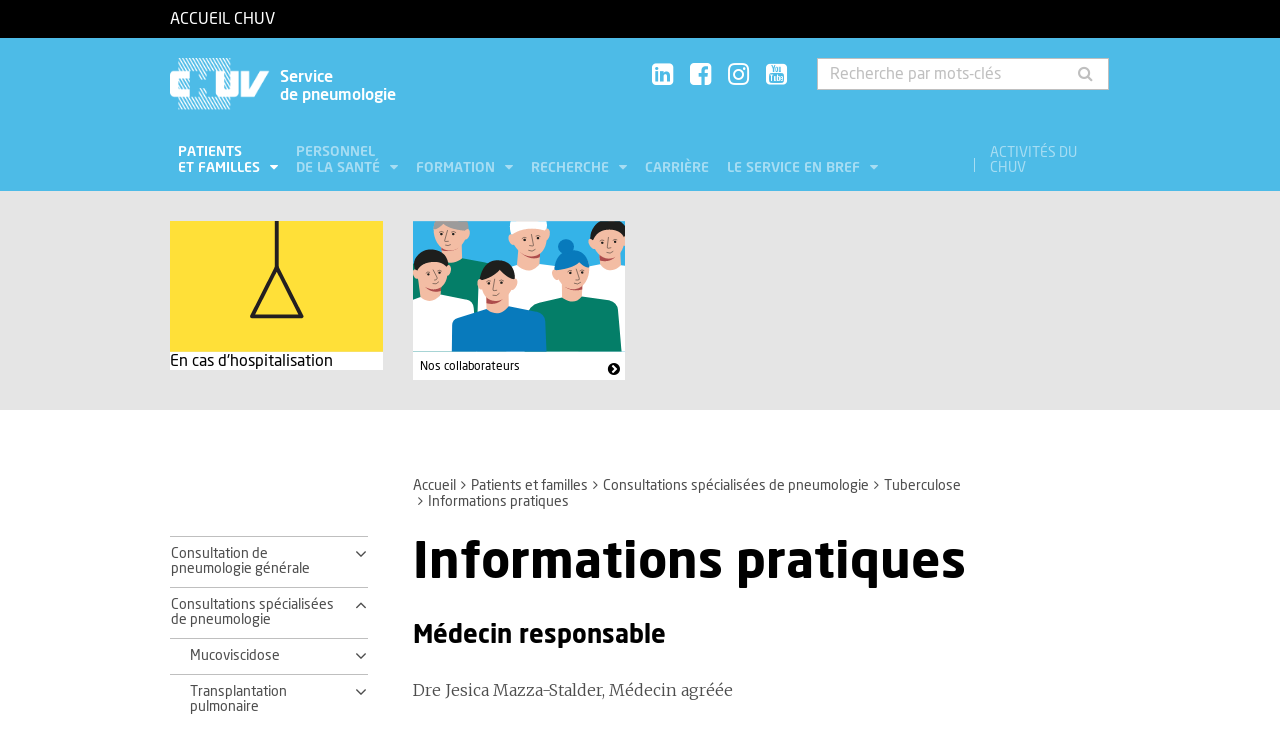

--- FILE ---
content_type: text/html; charset=utf-8
request_url: https://www.chuv.ch/fr/pneumologie/pne-home/patients-et-familles/consultations-specialisees-de-pneumologie/tuberculose/informations-pratiques
body_size: 8581
content:
<!DOCTYPE html>
<html lang="fr-FR">
<head>

<meta charset="utf-8">
<!-- 
	TYPO3 by ideative, provided by Idéative, http://www.ideative.ch/

	This website is powered by TYPO3 - inspiring people to share!
	TYPO3 is a free open source Content Management Framework initially created by Kasper Skaarhoj and licensed under GNU/GPL.
	TYPO3 is copyright 1998-2026 of Kasper Skaarhoj. Extensions are copyright of their respective owners.
	Information and contribution at https://typo3.org/
-->


<link rel="shortcut icon" href="/typo3conf/ext/site_package/Resources/Public/Icons/Favicons/favicon.ico" type="image/vnd.microsoft.icon">

<meta http-equiv="x-ua-compatible" content="IE=edge" />
<meta name="generator" content="TYPO3 CMS" />
<meta name="viewport" content="width=device-width, initial-scale=1.0" />
<meta name="robots" content="INDEX, FOLLOW" />
<meta name="referrer" content="no-referrer" />
<meta property="og:title" content="Informations pratiques" />
<meta property="og:site_name" content="CHUV" />
<meta name="twitter:card" content="summary" />
<meta name="google" content="notranslate" />
<meta name="apple-mobile-web-app-capable" content="no" />


<link rel="stylesheet" type="text/css" href="/typo3temp/assets/compressed/merged-752ca64d860930e2cc444c7c7344b407.css?1768384525" media="all">






<title>Informations pratiques - Service de pneumologie - CHUV</title><!-- Matomo -->
<script>
  var _paq = window._paq = window._paq || [];
  /* tracker methods like "setCustomDimension" should be called before "trackPageView" */
  _paq.push(['trackPageView']);
  _paq.push(['enableLinkTracking']);
  (function() {
    var u="//matomo-web.chuv.ch/";
    _paq.push(['setTrackerUrl', u+'matomo.php']);
    _paq.push(['setSiteId', '2']);
    var secondaryTracker = 'https://piwik.chuv.ch/matomo.php';
    var secondaryWebsiteId = '2';
    _paq.push(['addTracker', secondaryTracker, secondaryWebsiteId]);
    var d=document, g=d.createElement('script'), s=d.getElementsByTagName('script')[0];
    g.async=true; g.src=u+'matomo.js'; s.parentNode.insertBefore(g,s);
  })();
</script>
<!-- End Matomo Code --><meta http-equiv="X-UA-Compatible" content="IE=edge"><meta name="geo.region" content="CH-VD"><meta name="geo.placename" content="Lausanne"><meta name="geo.position" content="46.526579;6.642555"><meta name="ICBM" content="46.526579, 6.642555"><link rel="apple-touch-icon" sizes="180x180" href="/typo3conf/ext/site_package/Resources/Public/Icons/Favicons/apple-touch-icon.png" /><link rel="icon" type="image/png" sizes="32x32" href="/typo3conf/ext/site_package/Resources/Public/Icons/Favicons/favicon-32x32.png" /><link rel="icon" type="image/png" sizes="16x16" href="/typo3conf/ext/site_package/Resources/Public/Icons/Favicons/favicon-16x16.png" /><link rel="manifest" href="/typo3conf/ext/site_package/Resources/Public/Icons/Favicons/manifest.json" /><link rel="mask-icon" href="/typo3conf/ext/site_package/Resources/Public/Icons/Favicons/safari-pinned-tab.svg" color="#999999" /><link rel="shortcut icon" href="/typo3conf/ext/site_package/Resources/Public/Icons/Favicons/favicon.ico" /><meta name="msapplication-TileColor" content="#707070" /><meta name="msapplication-TileImage" content="/typo3conf/ext/site_package/Resources/Public/Icons/Favicons/mstile-144x144.png" /><meta name="msapplication-config" content="/typo3conf/ext/site_package/Resources/Public/Icons/Favicons/browserconfig.xml" /><meta name="theme-color" content="#ffffff" /><meta name="google-site-verification" content="Ss4BgqMAJ9qSH9Tva01fOJ3ySHZpRt7jJnGTZ7bqLmE"><script>var dataTablesLangFile = ' /typo3conf/ext/site_package/Resources/Public/JavaScript/DataTables/localisation/fr_FR.json';</script>
<link rel="canonical" href="https://www.chuv.ch/fr/pneumologie/pne-home/patients-et-familles/consultations-specialisees-de-pneumologie/tuberculose/informations-pratiques"/>
</head>
<body id="p236762" class="page-236762 pagelevel-4 language-0 backendlayout-pagets__ChuvNormalPage layout-default chuv-theme azur">


<div
        class="page mm-page mm-slideout body-bg"
        id="page"><section class="top-bar"><div class="container"><div class="row"><div class="col-xs-6 col-md-4"><a id="logo" href="https://www.chuv.ch/fr/chuv-home">
                        Accueil CHUV
                    </a></div><div class="col-xs-6 col-md-8 hidden-md hidden-lg text-right"><a href="#mobile-menu"><i class="fa fa-bars" aria-hidden="true"></i></a></div></div></div><div class="menu-mobile"><nav id="mobile-menu"><ul><li id="mobile-menu-placeholder" data-url="/fr/pneumologie/pne-home/patients-et-familles/consultations-specialisees-de-pneumologie/tuberculose/informations-pratiques?timestamp=1769095709&amp;type=1011&amp;cHash=2ddcaef7c9447c384bf81101dc6d7bee"><i class="fa fa-spinner fa-spin" aria-hidden="true"></i><span>Chargement...</span></li><li><span class="main">Activités du CHUV</span><ul><li><a href="https://www.chuv.ch/fr/chuv-home/patients-et-familles/specialites-medicales/activites-du-chuv" target="" class="menu-list-item"
                               title="Activités du CHUV" rel=""><span>Activités du CHUV</span></a></li><li><a href="https://www.chuv.ch/fr/chuv-home/patients-et-familles/specialites-medicales/activites-du-chuv/domaines-de-soins" target="" class="menu-list-item"
                               title="Domaines de soins" rel=""><span>Domaines de soins</span></a></li><li><a href="https://www.chuv.ch/fr/chuv-home/patients-et-familles/specialites-medicales/activites-du-chuv/departements-services-et-affilies" target="" class="menu-list-item"
                               title="Départements, services et affiliés" rel=""><span>Départements, services et affiliés</span></a></li><li><a href="https://www.chuv.ch/fr/chuv-home/patients-et-familles/specialites-medicales/activites-du-chuv/services-aux-professionnels" target="" class="menu-list-item"
                               title="Services aux professionnels" rel=""><span>Services aux professionnels</span></a></li></ul></li><li class="languages"><section class="language-bar"><div class="container"><div class="row"><div class="col-xs-12"><div class="language-links"></div></div></div></div></section></li></ul></nav></div></section><header class="header-desktop"><div class="container"><div class="row"><div class="col-xs-12 col-sm-9 col-md-5"><div class=""><div class="brand part"><a title="CHUV" href="/fr/pneumologie/pne-home"><img src="/typo3conf/ext/site_package/Resources/Public/Patternlab/images/chuv.png"
                                         alt="CHUV"><span >
                                        Service <br>de pneumologie
                                    </span></a></div></div></div><div class="col-xs-4 col-md-3 hidden-xs hidden-sm"><div class="socials" id="socials"><a href="https://www.linkedin.com/company/chuv" title="CHUV sur Linkedin+" target="_blank" rel="noopener noreferrer noopener noreferrer"><i class="fa fa-linkedin-square"></i></a>&nbsp;
                     <a href="https://www.facebook.com/CHUVLausanne" title="@CHUV sur Facebook" target="_blank" rel="noopener noreferrer noopener noreferrer"><i class="fa fa-facebook-square"></i></a>&nbsp;
                     
                         <a href="https://www.instagram.com/chuvlausanne/" title="@CHUV sur Instagram" target="_blank" rel="noopener noreferrer noopener noreferrer"><i class="fa fa-instagram"></i></a>&nbsp;
                     
                     
                    
                         <a href="https://www.youtube.com/@chuvlausanne" title="@CHUV sur Youtube" target="_blank" rel="noopener noreferrer noopener noreferrer"><i class="fa fa-youtube-square"></i></a></div></div><div class="col-xs-4 hidden-xs hidden-sm"><form class="input-group" method="get" id="main-search"
                    action="/fr/pneumologie/pne-home/rechercher" autocomplete="off" data-suggest="/fr/pneumologie/pne-home/rechercher?type=7384&filters='tags_stringM':'tags_stringM:41,'hhnFR':'NOT url:*/fr/hhn*'"><input name="tx_solr[q]" class="form-control tx-solr-q js-solr-q tx-solr-suggest tx-solr-suggest-focus"
                           placeholder="Recherche par mots-clés"
                           aria-describedby="desc-s-u"
                           type="text"><span class="input-group-btn"><button class="btn" type="submit"><i class="fa fa-search fa-fw"></i></button></span><span class="sr-only" id="desc-s-u">Recherche par mots-clés</span><input type="hidden" name="L" value="0" /><input type="hidden" name="id" value="236680" /></form></div></div><div class="row hidden-xs hidden-sm"><div class="col-xs-12"><div class="main-nav" id="mainNav"><div class="nav-left"><ul><li role="presentation" class=""><a href="/fr/pneumologie/pne-home/patients-et-familles"
                                           data-target="#menu_236687"
                                           target=""
                                           title="Patients et familles"
                                           rel=""
                                           class="dropdown current">
                                            Patients<br />
et familles

                                        </a></li><li role="presentation" class=""><a href="/fr/pneumologie/pne-home/personnel-de-la-sante"
                                           data-target="#menu_236686"
                                           target=""
                                           title="Personnel de la santé"
                                           rel=""
                                           class="dropdown">
                                            Personnel<br />
de la santé

                                        </a></li><li role="presentation" class=""><a href="/fr/pneumologie/pne-home/formation"
                                           data-target="#menu_236685"
                                           target=""
                                           title="Formation"
                                           rel=""
                                           class="dropdown">
                                            Formation

                                        </a></li><li role="presentation" class=""><a href="/fr/pneumologie/pne-home/recherche"
                                           data-target="#menu_236684"
                                           target=""
                                           title="Recherche"
                                           rel=""
                                           class="dropdown">
                                            Recherche

                                        </a></li><li role="presentation" class=""><a href="https://www.chuv.ch/fr/carriere/accueil"
                                           data-target="#menu_236682"
                                           target=""
                                           title="Carrière"
                                           rel=""
                                           class="">
                                            Carrière

                                        </a></li><li role="presentation" class=""><a href="/fr/pneumologie/pne-home/le-service-en-bref"
                                           data-target="#menu_236683"
                                           target=""
                                           title="Le service en bref"
                                           rel=""
                                           class="dropdown">
                                            Le service en bref

                                        </a></li></ul></div><div class="nav-right"><ul><li role="separator" class="divider"></li><li role="presentation" class="activites"><a href="https://www.chuv.ch/fr/chuv-home/patients-et-familles/specialites-medicales/activites-du-chuv">
                                        Activités du CHUV

                                    </a></li></ul></div></div></div></div></div><div class="container container-menu"><div class="main-menu" id="mainMenu"><div class="menu" id="menu_236687"><div class="menu-block"><div class="menu-list"><a class="menu-list-item title"
                                               href="/fr/pneumologie/pne-home/patients-et-familles/consultation-de-pneumologie-generale" target=""
                                               rel=""
                                               title="Consultation de pneumologie générale">
                                                Consultation de pneumologie générale
                                                
                                            </a><a class="menu-list-item"
                                                           href="/fr/pneumologie/pne-home/patients-et-familles/consultation-de-pneumologie-generale/informations-pratiques" target=""
                                                           rel=""
                                                           title="Informations pratiques">
                                                            Informations pratiques
                                                            
                                                        </a></div></div><div class="menu-block"><div class="menu-list"><a class="menu-list-item title"
                                               href="/fr/pneumologie/pne-home/patients-et-familles/consultations-specialisees-de-pneumologie" target=""
                                               rel=""
                                               title="Consultations spécialisées de pneumologie">
                                                Consultations spécialisées de pneumologie
                                                
                                            </a><a class="menu-list-item"
                                                           href="/fr/pneumologie/pne-home/patients-et-familles/consultations-specialisees-de-pneumologie/mucoviscidose" target=""
                                                           rel=""
                                                           title="Mucoviscidose">
                                                            Mucoviscidose
                                                            
                                                        </a><a class="menu-list-item"
                                                           href="/fr/pneumologie/pne-home/patients-et-familles/consultations-specialisees-de-pneumologie/transplantation-pulmonaire" target=""
                                                           rel=""
                                                           title="Transplantation pulmonaire">
                                                            Transplantation pulmonaire
                                                            
                                                        </a><a class="menu-list-item"
                                                           href="/fr/pneumologie/pne-home/patients-et-familles/consultations-specialisees-de-pneumologie/hypertension-pulmonaire" target=""
                                                           rel=""
                                                           title="Hypertension pulmonaire">
                                                            Hypertension pulmonaire
                                                            
                                                        </a><a class="menu-list-item"
                                                           href="/fr/pneumologie/pne-home/patients-et-familles/consultations-specialisees-de-pneumologie/pneumopathies-interstitielles-et-maladies-pulmonaires-rares" target=""
                                                           rel=""
                                                           title="Pneumopathies interstitielles et maladies pulmonaires rares">
                                                            Pneumopathies interstitielles et maladies pulmonaires rares
                                                            
                                                        </a><a class="menu-list-item"
                                                           href="/fr/pneumologie/pne-home/patients-et-familles/consultations-specialisees-de-pneumologie/tuberculose" target=""
                                                           rel=""
                                                           title="Tuberculose">
                                                            Tuberculose
                                                            
                                                        </a><a class="menu-list-item"
                                                           href="/fr/pneumologie/pne-home/patients-et-familles/consultations-specialisees-de-pneumologie/medecine-daltitude" target=""
                                                           rel=""
                                                           title="Médecine d&#039;altitude">
                                                            Médecine d&#039;altitude
                                                            
                                                        </a><a class="menu-list-item"
                                                           href="/fr/pneumologie/pne-home/patients-et-familles/consultations-specialisees-de-pneumologie/maladies-neuromusculaires" target=""
                                                           rel=""
                                                           title="Maladies neuromusculaires">
                                                            Maladies neuromusculaires
                                                            
                                                        </a><a class="menu-list-item"
                                                           href="/fr/pneumologie/pne-home/patients-et-familles/consultations-specialisees-de-pneumologie/pneumologie-oncologique-et-interventionnelle" target=""
                                                           rel=""
                                                           title="Pneumologie oncologique et interventionnelle">
                                                            Pneumologie oncologique et interventionnelle
                                                            
                                                        </a></div></div><div class="menu-block"><div class="menu-list"><a class="menu-list-item title"
                                               href="/fr/pneumologie/pne-home/patients-et-familles/hospitalisation" target=""
                                               rel=""
                                               title="Hospitalisation">
                                                Hospitalisation
                                                
                                            </a><a class="menu-list-item"
                                                           href="/fr/pneumologie/pne-home/patients-et-familles/hospitalisation/votre-sejour" target=""
                                                           rel=""
                                                           title="Votre séjour">
                                                            Votre séjour
                                                            
                                                        </a></div></div><div class="menu-block"><div class="menu-list"><a class="menu-list-item title"
                                               href="/fr/pneumologie/pne-home/patients-et-familles/examens" target=""
                                               rel=""
                                               title="Examens et bons d&#039;examens">
                                                Examens et bons d&#039;examens
                                                
                                            </a><a class="menu-list-item"
                                                           href="/fr/pneumologie/pne-home/patients-et-familles/examens/explorations-fonctionnelles-respiratoires" target=""
                                                           rel=""
                                                           title="Explorations fonctionnelles respiratoires">
                                                            Explorations fonctionnelles respiratoires
                                                            
                                                        </a><a class="menu-list-item"
                                                           href="/fr/pneumologie/pne-home/patients-et-familles/examens/examens-endoscopiques" target=""
                                                           rel=""
                                                           title="Examens endoscopiques">
                                                            Examens endoscopiques
                                                            
                                                        </a><a class="menu-list-item"
                                                           href="/fr/pneumologie/pne-home/patients-et-familles/examens/ponction-et-drainage-depanchement-pleural" target=""
                                                           rel=""
                                                           title="Ponction et drainage d&#039;épanchement pleural">
                                                            Ponction et drainage d&#039;épanchement pleural
                                                            
                                                        </a><a class="menu-list-item"
                                                           href="/fr/pneumologie/pne-home/patients-et-familles/examens/depistage-de-la-tuberculose" target=""
                                                           rel=""
                                                           title="Dépistage de la tuberculose">
                                                            Dépistage de la tuberculose
                                                            
                                                        </a></div></div><div class="menu-block"><div class="menu-list"><a class="menu-list-item title"
                                               href="/fr/pneumologie/pne-home/patients-et-familles/therapies-respiratoires" target=""
                                               rel=""
                                               title="Thérapies respiratoires">
                                                Thérapies respiratoires
                                                
                                            </a><a class="menu-list-item"
                                                           href="/fr/pneumologie/pne-home/patients-et-familles/therapies-respiratoires/ventilation-a-domicile" target=""
                                                           rel=""
                                                           title="Ventilation à domicile">
                                                            Ventilation à domicile
                                                            
                                                        </a><a class="menu-list-item"
                                                           href="/fr/pneumologie/pne-home/patients-et-familles/therapies-respiratoires/rehabilitation-respiratoire" target=""
                                                           rel=""
                                                           title="Réhabilitation respiratoire">
                                                            Réhabilitation respiratoire
                                                            
                                                        </a><a class="menu-list-item"
                                                           href="/fr/pneumologie/pne-home/patients-et-familles/therapies-respiratoires/oxygenotherapie" target=""
                                                           rel=""
                                                           title="Oxygénothérapie">
                                                            Oxygénothérapie
                                                            
                                                        </a><a class="menu-list-item"
                                                           href="/fr/pneumologie/pne-home/patients-et-familles/therapies-respiratoires/traitements-inhales" target=""
                                                           rel=""
                                                           title="Traitements inhalés">
                                                            Traitements inhalés
                                                            
                                                        </a><a class="menu-list-item"
                                                           href="/fr/pneumologie/pne-home/patients-et-familles/therapies-respiratoires/traitements-pharmacologiques" target=""
                                                           rel=""
                                                           title="Traitements pharmacologiques">
                                                            Traitements pharmacologiques
                                                            
                                                        </a></div></div></div><div class="menu" id="menu_236686"><div class="menu-block"><div class="menu-list"><a class="menu-list-item title"
                                               href="/fr/pneumologie/pne-home/personnel-de-la-sante/recommandations-suisses-pour-le-traitement-de-la-mucoviscidose" target=""
                                               rel=""
                                               title="Recommandations suisses pour le traitement de la mucoviscidose">
                                                Recommandations suisses pour le traitement de la mucoviscidose
                                                
                                            </a></div></div><div class="menu-block"><div class="menu-list"><a class="menu-list-item title"
                                               href="/fr/pneumologie/pne-home/personnel-de-la-sante/bronchoscopyatlas" target=""
                                               rel=""
                                               title="Bronchoscopyatlas">
                                                Bronchoscopyatlas
                                                
                                            </a></div></div><div class="menu-block bg-white"><div class="menu-list"><a class="menu-list-item title"
                                               href="/fr/pneumologie/pne-home/personnel-de-la-sante/medchuv-un-portail-pour-les-medecins" target=""
                                               rel=""
                                               title="medCHUV: un portail pour les médecins">
                                                medCHUV: un portail pour les médecins
                                                
                                            </a><a class="menu-list-item"
                                                           href="/fr/pneumologie/ial-home/professionnels-de-la-sante/medchuv-un-portail-pour-les-medecins/adresser-un-patient" target=""
                                                           rel=""
                                                           title="Adresser un patient">
                                                            Adresser un patient
                                                            
                                                        </a><a class="menu-list-item"
                                                           href="/fr/pneumologie/ial-home/professionnels-de-la-sante/medchuv-un-portail-pour-les-medecins/adresser-un-patient-pour-avis" target=""
                                                           rel=""
                                                           title="Adresser un patient pour avis">
                                                            Adresser un patient pour avis
                                                            
                                                        </a><a class="menu-list-item"
                                                           href="/fr/pneumologie/ial-home/professionnels-de-la-sante/medchuv-un-portail-pour-les-medecins/obtenir-un-extrait-de-dossier" target=""
                                                           rel=""
                                                           title="Obtenir un extrait de dossier">
                                                            Obtenir un extrait de dossier
                                                            
                                                        </a><a class="menu-list-item secure"
                                                           href="https://med.chuv.ch/" target="_blank"
                                                           rel="noopener noreferrer"
                                                           title="Accéder au portail">
                                                            Accéder au portail
                                                            
                                                                    <i class="fa fa-lock" aria-hidden="true"></i></a></div></div></div><div class="menu" id="menu_236685"><div class="menu-block"><div class="menu-list"><a class="menu-list-item title"
                                               href="/fr/pneumologie/pne-home/formation/formation-pregraduee" target=""
                                               rel=""
                                               title="Formation prégraduée">
                                                Formation prégraduée
                                                
                                            </a></div></div><div class="menu-block"><div class="menu-list"><a class="menu-list-item title"
                                               href="/fr/pneumologie/pne-home/formation/formation-postgraduee-et-continue" target=""
                                               rel=""
                                               title="Formation postgraduée et continue">
                                                Formation postgraduée et continue
                                                
                                            </a><a class="menu-list-item"
                                                           href="/fr/pneumologie/pne-home/formation/formation-postgraduee-et-continue/colloques-conjoints-du-jeudi" target=""
                                                           rel=""
                                                           title="Colloques conjoints du jeudi">
                                                            Colloques conjoints du jeudi
                                                            
                                                        </a><a class="menu-list-item"
                                                           href="/fr/pneumologie/pne-home/formation/formation-postgraduee-et-continue/rencontres-vaudoises-de-pneumologie" target=""
                                                           rel=""
                                                           title="Rencontres vaudoises de pneumologie">
                                                            Rencontres vaudoises de pneumologie
                                                            
                                                        </a><a class="menu-list-item"
                                                           href="/fr/pneumologie/pne-home/formation/formation-postgraduee-et-continue/symposiums-extraordinaires" target=""
                                                           rel=""
                                                           title="Symposiums extraordinaires">
                                                            Symposiums extraordinaires
                                                            
                                                        </a><a class="menu-list-item"
                                                           href="/fr/pneumologie/pne-home/formation/formation-postgraduee-et-continue/atelier-des-maladies-pulmonaires-rares" target=""
                                                           rel=""
                                                           title="Atelier des maladies pulmonaires rares">
                                                            Atelier des maladies pulmonaires rares
                                                            
                                                        </a></div></div><div class="menu-block"><div class="menu-list"><a class="menu-list-item title"
                                               href="/fr/pneumologie/pne-home/formation/calendrier" target=""
                                               rel=""
                                               title="Calendrier">
                                                Calendrier
                                                
                                            </a></div></div></div><div class="menu" id="menu_236684"><div class="menu-block"><div class="menu-list"><a class="menu-list-item title"
                                               href="/fr/pneumologie/pne-home/recherche/axes-de-recherche" target=""
                                               rel=""
                                               title="Axes de recherche">
                                                Axes de recherche
                                                
                                            </a><a class="menu-list-item"
                                                           href="/fr/pneumologie/pne-home/recherche/axes-de-recherche/chronic-obstructive-pulmonary-disease-copd" target=""
                                                           rel=""
                                                           title="Chronic Obstructive Pulmonary Disease (COPD)">
                                                            Chronic Obstructive Pulmonary Disease (COPD)
                                                            
                                                        </a><a class="menu-list-item"
                                                           href="/fr/pneumologie/pne-home/recherche/axes-de-recherche/immunite-et-poumons" target=""
                                                           rel=""
                                                           title="Immunité et poumons">
                                                            Immunité et poumons
                                                            
                                                        </a><a class="menu-list-item"
                                                           href="/fr/pneumologie/pne-home/recherche/axes-de-recherche/links-between-diet-and-lung-inflammation" target=""
                                                           rel=""
                                                           title="Links between diet and lung inflammation">
                                                            Links between diet and lung inflammation
                                                            
                                                        </a><a class="menu-list-item"
                                                           href="/fr/pneumologie/pne-home/recherche/axes-de-recherche/lung-transplantation" target=""
                                                           rel=""
                                                           title="Lung Transplantation">
                                                            Lung Transplantation
                                                            
                                                        </a><a class="menu-list-item"
                                                           href="/fr/pneumologie/pne-home/recherche/axes-de-recherche/neonatal-immune-development" target=""
                                                           rel=""
                                                           title="Neonatal immune development">
                                                            Neonatal immune development
                                                            
                                                        </a><a class="menu-list-item"
                                                           href="/fr/pneumologie/pne-home/recherche/axes-de-recherche/pneumopathies-interstitielles-et-maladies-pulmonaires-rares" target=""
                                                           rel=""
                                                           title="Pneumopathies interstitielles et maladies pulmonaires rares">
                                                            Pneumopathies interstitielles et maladies pulmonaires rares
                                                            
                                                        </a><a class="menu-list-item"
                                                           href="/fr/pneumologie/pne-home/recherche/axes-de-recherche/tuberculose" target=""
                                                           rel=""
                                                           title="Tuberculose">
                                                            Tuberculose
                                                            
                                                        </a></div></div><div class="menu-block"><div class="menu-list"><a class="menu-list-item title"
                                               href="/fr/pneumologie/pne-home/recherche/publications" target=""
                                               rel=""
                                               title="Publications">
                                                Publications
                                                
                                            </a></div></div><div class="menu-block"><div class="menu-list"><a class="menu-list-item title"
                                               href="/fr/pneumologie/pne-home/recherche/prix-et-bourses" target=""
                                               rel=""
                                               title="Prix et bourses">
                                                Prix et bourses
                                                
                                            </a></div></div></div><div class="menu" id="menu_236683"><div class="menu-block"><div class="menu-list"><a class="menu-list-item title"
                                               href="/fr/pneumologie/pne-home/le-service-en-bref/nous-contacter" target=""
                                               rel=""
                                               title="Nous contacter">
                                                Nous contacter
                                                
                                            </a></div></div><div class="menu-block"><div class="menu-list"><a class="menu-list-item title"
                                               href="/fr/pneumologie/pne-home/le-service-en-bref/nos-collaborateurs" target=""
                                               rel=""
                                               title="Nos collaborateurs">
                                                Nos collaborateurs
                                                
                                            </a><a class="menu-list-item"
                                                           href="/fr/pneumologie/pne-home/le-service-en-bref/nos-collaborateurs/equipe-medicale" target=""
                                                           rel=""
                                                           title="Equipe médicale">
                                                            Equipe médicale
                                                            
                                                        </a><a class="menu-list-item"
                                                           href="/fr/pneumologie/pne-home/le-service-en-bref/nos-collaborateurs/equipe-administrative" target=""
                                                           rel=""
                                                           title="Equipe administrative">
                                                            Equipe administrative
                                                            
                                                        </a><a class="menu-list-item"
                                                           href="/fr/pneumologie/pne-home/le-service-en-bref/nos-collaborateurs/equipe-soignante" target=""
                                                           rel=""
                                                           title="Equipe soignante">
                                                            Equipe soignante
                                                            
                                                        </a><a class="menu-list-item"
                                                           href="/fr/pneumologie/pne-home/le-service-en-bref/nos-collaborateurs/equipe-de-recherche" target=""
                                                           rel=""
                                                           title="Equipe de recherche">
                                                            Equipe de recherche
                                                            
                                                        </a></div></div></div></div></div></header><div class="hidden-xs hidden-sm"><section class="teaser-row"><div class="container"><div class="row"><div id="c1048930" class="frame frame-default frame-type-shortcut frame-layout-0 frame-space-before-none frame-space-after-none"><div class="col-xs-6 col-sm-4 col-md-3 col-lg-2"><div class="teaser"><img title="En cas d'hospitalisation" alt="En cas d'hospitalisation" src="/fileadmin/common/teasers/teaser_en_cas_d_hospitalisation.svg" width="220" height="136" /><div class="punchline">
                                        En cas d&#039;hospitalisation
                                    </div></div></div></div><div id="c1048435" class="frame frame-default frame-type-shortcut frame-layout-0 frame-space-before-none frame-space-after-none"><div class="col-xs-6 col-sm-4 col-md-3 col-lg-2"><div class="teaser"><a href="/fr/pneumologie/pne-home/le-service-en-bref/nos-collaborateurs"><img title="Nos collaborateurs" alt="Nos collaborateurs" src="/fileadmin/common/teasers/teaser-equipe.svg" width="220" height="136" /></a><div class="punchline"><a href="/fr/pneumologie/pne-home/le-service-en-bref/nos-collaborateurs">Nos collaborateurs</a></div></div></div></div><div id="c1048815" class="frame frame-default frame-type-shortcut frame-layout-0 frame-space-before-none frame-space-after-none"></div></div></div></section></div><section class="cols"><div class="container"><div class="row hidden-xs hidden-sm"><div class="col-xs-12 col-md-3"></div><div class="col-xs-12 col-md-8"><ol class="breadcrumb"><li><a href="/fr/pneumologie/pne-home" target="" title="Accueil">Accueil</a></li><li><a href="/fr/pneumologie/pne-home/patients-et-familles" target="" title="Patients et familles">Patients et familles</a></li><li><a href="/fr/pneumologie/pne-home/patients-et-familles/consultations-specialisees-de-pneumologie" target="" title="Consultations spécialisées de pneumologie">Consultations spécialisées de pneumologie</a></li><li><a href="/fr/pneumologie/pne-home/patients-et-familles/consultations-specialisees-de-pneumologie/tuberculose" target="" title="Tuberculose">Tuberculose</a></li><!-- On detail pages, check if there's a dedicated TS object to fetch the record's title --><li class="active">Informations pratiques</li></ol></div></div><div class="row"><div class="col-xs-12 col-md-3 col-sidebar"><div class="hidden-xs hidden-sm"><div class="secondary-menu" id="accordion" data-accordion="true"><div class="secondary-menu-item item-collapse"><a href="/fr/pneumologie/pne-home/patients-et-familles/consultation-de-pneumologie-generale"
                               class=""
                               title="Consultation de pneumologie générale">
                                Consultation de pneumologie générale
                            </a><a class="button-collapse  collapsed"
                               href="#collapse_subnav_236709" role="button" data-toggle="collapse"
                               aria-expanded="false"
                               aria-controls="collapse_subnav_236709"></a></div><div class="secondary-menu-sub collapse "
                             id="collapse_subnav_236709" data-parent="#collapse_subnav_236709"
                              
                        ><div class="secondary-menu-item"><a class=""
                               href="/fr/pneumologie/pne-home/patients-et-familles/consultation-de-pneumologie-generale/informations-pratiques" target="" title="Informations pratiques">
                                Informations pratiques
                                
                            </a></div></div><div class="secondary-menu-item item-collapse"><a href="/fr/pneumologie/pne-home/patients-et-familles/consultations-specialisees-de-pneumologie"
                               class=" collapsed"
                               title="Consultations spécialisées de pneumologie">
                                Consultations spécialisées de pneumologie
                            </a><a class="button-collapse "
                               href="#collapse_subnav_236708" role="button" data-toggle="collapse"
                               aria-expanded="true"
                               aria-controls="collapse_subnav_236708"></a></div><div class="secondary-menu-sub in"
                             id="collapse_subnav_236708" data-parent="#collapse_subnav_236708"
                              
                        ><div class="secondary-menu-item item-collapse"><a href="/fr/pneumologie/pne-home/patients-et-familles/consultations-specialisees-de-pneumologie/mucoviscidose"
                               class=""
                               title="Mucoviscidose">
                                Mucoviscidose
                            </a><a class="button-collapse  collapsed"
                               href="#collapse_subnav_236748" role="button" data-toggle="collapse"
                               aria-expanded="false"
                               aria-controls="collapse_subnav_236748"></a></div><div class="secondary-menu-sub collapse "
                             id="collapse_subnav_236748" data-parent="#collapse_subnav_236748"
                              
                        ><div class="secondary-menu-item"><a class=""
                               href="/fr/pneumologie/pne-home/patients-et-familles/consultations-specialisees-de-pneumologie/mucoviscidose/informations-pratiques" target="" title="Informations pratiques">
                                Informations pratiques
                                
                            </a></div></div><div class="secondary-menu-item item-collapse"><a href="/fr/pneumologie/pne-home/patients-et-familles/consultations-specialisees-de-pneumologie/transplantation-pulmonaire"
                               class=""
                               title="Transplantation pulmonaire">
                                Transplantation pulmonaire
                            </a><a class="button-collapse  collapsed"
                               href="#collapse_subnav_236747" role="button" data-toggle="collapse"
                               aria-expanded="false"
                               aria-controls="collapse_subnav_236747"></a></div><div class="secondary-menu-sub collapse "
                             id="collapse_subnav_236747" data-parent="#collapse_subnav_236747"
                              
                        ><div class="secondary-menu-item"><a class=""
                               href="/fr/pneumologie/pne-home/patients-et-familles/consultations-specialisees-de-pneumologie/transplantation-pulmonaire/informations-pratiques" target="" title="Informations pratiques">
                                Informations pratiques
                                
                            </a></div></div><div class="secondary-menu-item item-collapse"><a href="/fr/pneumologie/pne-home/patients-et-familles/consultations-specialisees-de-pneumologie/hypertension-pulmonaire"
                               class=""
                               title="Hypertension pulmonaire">
                                Hypertension pulmonaire
                            </a><a class="button-collapse  collapsed"
                               href="#collapse_subnav_236746" role="button" data-toggle="collapse"
                               aria-expanded="false"
                               aria-controls="collapse_subnav_236746"></a></div><div class="secondary-menu-sub collapse "
                             id="collapse_subnav_236746" data-parent="#collapse_subnav_236746"
                              
                        ><div class="secondary-menu-item"><a class=""
                               href="/fr/pneumologie/pne-home/patients-et-familles/consultations-specialisees-de-pneumologie/hypertension-pulmonaire/informations-pratiques" target="" title="Informations pratiques">
                                Informations pratiques
                                
                            </a></div></div><div class="secondary-menu-item item-collapse"><a href="/fr/pneumologie/pne-home/patients-et-familles/consultations-specialisees-de-pneumologie/pneumopathies-interstitielles-et-maladies-pulmonaires-rares"
                               class=""
                               title="Pneumopathies interstitielles et maladies pulmonaires rares">
                                Pneumopathies interstitielles et maladies pulmonaires rares
                            </a><a class="button-collapse  collapsed"
                               href="#collapse_subnav_236745" role="button" data-toggle="collapse"
                               aria-expanded="false"
                               aria-controls="collapse_subnav_236745"></a></div><div class="secondary-menu-sub collapse "
                             id="collapse_subnav_236745" data-parent="#collapse_subnav_236745"
                              
                        ><div class="secondary-menu-item"><a class=""
                               href="/fr/pneumologie/pne-home/patients-et-familles/consultations-specialisees-de-pneumologie/pneumopathies-interstitielles-et-maladies-pulmonaires-rares/informations-pratiques" target="" title="Informations pratiques">
                                Informations pratiques
                                
                            </a></div></div><div class="secondary-menu-item item-collapse"><a href="/fr/pneumologie/pne-home/patients-et-familles/consultations-specialisees-de-pneumologie/tuberculose"
                               class=" collapsed"
                               title="Tuberculose">
                                Tuberculose
                            </a><a class="button-collapse "
                               href="#collapse_subnav_236744" role="button" data-toggle="collapse"
                               aria-expanded="true"
                               aria-controls="collapse_subnav_236744"></a></div><div class="secondary-menu-sub in"
                             id="collapse_subnav_236744" data-parent="#collapse_subnav_236744"
                              
                        ><div class="secondary-menu-item"><a class="active current"
                               href="/fr/pneumologie/pne-home/patients-et-familles/consultations-specialisees-de-pneumologie/tuberculose/informations-pratiques" target="" title="Informations pratiques">
                                Informations pratiques
                                
                            </a></div></div><div class="secondary-menu-item"><a class=""
                               href="/fr/pneumologie/pne-home/patients-et-familles/consultations-specialisees-de-pneumologie/medecine-daltitude" target="" title="Médecine d&#039;altitude">
                                Médecine d&#039;altitude
                                
                            </a></div><div class="secondary-menu-item item-collapse"><a href="/fr/pneumologie/pne-home/patients-et-familles/consultations-specialisees-de-pneumologie/maladies-neuromusculaires"
                               class=""
                               title="Maladies neuromusculaires">
                                Maladies neuromusculaires
                            </a><a class="button-collapse  collapsed"
                               href="#collapse_subnav_236742" role="button" data-toggle="collapse"
                               aria-expanded="false"
                               aria-controls="collapse_subnav_236742"></a></div><div class="secondary-menu-sub collapse "
                             id="collapse_subnav_236742" data-parent="#collapse_subnav_236742"
                              
                        ><div class="secondary-menu-item"><a class=""
                               href="/fr/pneumologie/pne-home/patients-et-familles/consultations-specialisees-de-pneumologie/maladies-neuromusculaires/informations-pratiques" target="" title="Informations pratiques">
                                Informations pratiques
                                
                            </a></div></div><div class="secondary-menu-item item-collapse"><a href="/fr/pneumologie/pne-home/patients-et-familles/consultations-specialisees-de-pneumologie/pneumologie-oncologique-et-interventionnelle"
                               class=""
                               title="Pneumologie oncologique et interventionnelle">
                                Pneumologie oncologique et interventionnelle
                            </a><a class="button-collapse  collapsed"
                               href="#collapse_subnav_236741" role="button" data-toggle="collapse"
                               aria-expanded="false"
                               aria-controls="collapse_subnav_236741"></a></div><div class="secondary-menu-sub collapse "
                             id="collapse_subnav_236741" data-parent="#collapse_subnav_236741"
                              
                        ><div class="secondary-menu-item"><a class=""
                               href="/fr/pneumologie/pne-home/patients-et-familles/consultations-specialisees-de-pneumologie/pneumologie-oncologique-et-interventionnelle/informations-pratiques" target="" title="Informations pratiques">
                                Informations pratiques
                                
                            </a></div></div></div><div class="secondary-menu-item item-collapse"><a href="/fr/pneumologie/pne-home/patients-et-familles/hospitalisation"
                               class=""
                               title="Hospitalisation">
                                Hospitalisation
                            </a><a class="button-collapse  collapsed"
                               href="#collapse_subnav_425702" role="button" data-toggle="collapse"
                               aria-expanded="false"
                               aria-controls="collapse_subnav_425702"></a></div><div class="secondary-menu-sub collapse "
                             id="collapse_subnav_425702" data-parent="#collapse_subnav_425702"
                              
                        ><div class="secondary-menu-item"><a class=""
                               href="/fr/pneumologie/pne-home/patients-et-familles/hospitalisation/votre-sejour" target="" title="Votre séjour">
                                Votre séjour
                                
                            </a></div></div><div class="secondary-menu-item item-collapse"><a href="/fr/pneumologie/pne-home/patients-et-familles/examens"
                               class=""
                               title="Examens et bons d&#039;examens">
                                Examens et bons d&#039;examens
                            </a><a class="button-collapse  collapsed"
                               href="#collapse_subnav_236707" role="button" data-toggle="collapse"
                               aria-expanded="false"
                               aria-controls="collapse_subnav_236707"></a></div><div class="secondary-menu-sub collapse "
                             id="collapse_subnav_236707" data-parent="#collapse_subnav_236707"
                              
                        ><div class="secondary-menu-item item-collapse"><a href="/fr/pneumologie/pne-home/patients-et-familles/examens/explorations-fonctionnelles-respiratoires"
                               class=""
                               title="Explorations fonctionnelles respiratoires">
                                Explorations fonctionnelles respiratoires
                            </a><a class="button-collapse  collapsed"
                               href="#collapse_subnav_236739" role="button" data-toggle="collapse"
                               aria-expanded="false"
                               aria-controls="collapse_subnav_236739"></a></div><div class="secondary-menu-sub collapse "
                             id="collapse_subnav_236739" data-parent="#collapse_subnav_236739"
                              
                        ><div class="secondary-menu-item"><a class=""
                               href="/fr/pneumologie/pne-home/patients-et-familles/examens/explorations-fonctionnelles-respiratoires/informations-pratiques" target="" title="Informations pratiques">
                                Informations pratiques
                                
                            </a></div></div><div class="secondary-menu-item item-collapse"><a href="/fr/pneumologie/pne-home/patients-et-familles/examens/examens-endoscopiques"
                               class=""
                               title="Examens endoscopiques">
                                Examens endoscopiques
                            </a><a class="button-collapse  collapsed"
                               href="#collapse_subnav_236738" role="button" data-toggle="collapse"
                               aria-expanded="false"
                               aria-controls="collapse_subnav_236738"></a></div><div class="secondary-menu-sub collapse "
                             id="collapse_subnav_236738" data-parent="#collapse_subnav_236738"
                              
                        ><div class="secondary-menu-item"><a class=""
                               href="/fr/pneumologie/pne-home/patients-et-familles/examens/examens-endoscopiques/informations-pratiques" target="" title="Informations pratiques">
                                Informations pratiques
                                
                            </a></div></div><div class="secondary-menu-item item-collapse"><a href="/fr/pneumologie/pne-home/patients-et-familles/examens/ponction-et-drainage-depanchement-pleural"
                               class=""
                               title="Ponction et drainage d&#039;épanchement pleural">
                                Ponction et drainage d&#039;épanchement pleural
                            </a><a class="button-collapse  collapsed"
                               href="#collapse_subnav_236737" role="button" data-toggle="collapse"
                               aria-expanded="false"
                               aria-controls="collapse_subnav_236737"></a></div><div class="secondary-menu-sub collapse "
                             id="collapse_subnav_236737" data-parent="#collapse_subnav_236737"
                              
                        ><div class="secondary-menu-item"><a class=""
                               href="/fr/pneumologie/pne-home/patients-et-familles/examens/ponction-et-drainage-depanchement-pleural/informations-pratiques" target="" title="Informations pratiques">
                                Informations pratiques
                                
                            </a></div></div><div class="secondary-menu-item item-collapse"><a href="/fr/pneumologie/pne-home/patients-et-familles/examens/depistage-de-la-tuberculose"
                               class=""
                               title="Dépistage de la tuberculose">
                                Dépistage de la tuberculose
                            </a><a class="button-collapse  collapsed"
                               href="#collapse_subnav_236736" role="button" data-toggle="collapse"
                               aria-expanded="false"
                               aria-controls="collapse_subnav_236736"></a></div><div class="secondary-menu-sub collapse "
                             id="collapse_subnav_236736" data-parent="#collapse_subnav_236736"
                              
                        ><div class="secondary-menu-item"><a class=""
                               href="/fr/pneumologie/pne-home/patients-et-familles/examens/depistage-de-la-tuberculose/informations-pratiques" target="" title="Informations pratiques">
                                Informations pratiques
                                
                            </a></div></div></div><div class="secondary-menu-item item-collapse"><a href="/fr/pneumologie/pne-home/patients-et-familles/therapies-respiratoires"
                               class=""
                               title="Thérapies respiratoires">
                                Thérapies respiratoires
                            </a><a class="button-collapse  collapsed"
                               href="#collapse_subnav_236706" role="button" data-toggle="collapse"
                               aria-expanded="false"
                               aria-controls="collapse_subnav_236706"></a></div><div class="secondary-menu-sub collapse "
                             id="collapse_subnav_236706" data-parent="#collapse_subnav_236706"
                              
                        ><div class="secondary-menu-item item-collapse"><a href="/fr/pneumologie/pne-home/patients-et-familles/therapies-respiratoires/ventilation-a-domicile"
                               class=""
                               title="Ventilation à domicile">
                                Ventilation à domicile
                            </a><a class="button-collapse  collapsed"
                               href="#collapse_subnav_236734" role="button" data-toggle="collapse"
                               aria-expanded="false"
                               aria-controls="collapse_subnav_236734"></a></div><div class="secondary-menu-sub collapse "
                             id="collapse_subnav_236734" data-parent="#collapse_subnav_236734"
                              
                        ><div class="secondary-menu-item"><a class=""
                               href="/fr/pneumologie/pne-home/patients-et-familles/therapies-respiratoires/ventilation-a-domicile/informations-pratiques" target="" title="Informations pratiques">
                                Informations pratiques
                                
                            </a></div></div><div class="secondary-menu-item item-collapse"><a href="/fr/pneumologie/pne-home/patients-et-familles/therapies-respiratoires/rehabilitation-respiratoire"
                               class=""
                               title="Réhabilitation respiratoire">
                                Réhabilitation respiratoire
                            </a><a class="button-collapse  collapsed"
                               href="#collapse_subnav_236733" role="button" data-toggle="collapse"
                               aria-expanded="false"
                               aria-controls="collapse_subnav_236733"></a></div><div class="secondary-menu-sub collapse "
                             id="collapse_subnav_236733" data-parent="#collapse_subnav_236733"
                              
                        ><div class="secondary-menu-item"><a class=""
                               href="/fr/pneumologie/pne-home/patients-et-familles/therapies-respiratoires/rehabilitation-respiratoire/informations-pratiques" target="" title="Informations pratiques">
                                Informations pratiques
                                
                            </a></div></div><div class="secondary-menu-item item-collapse"><a href="/fr/pneumologie/pne-home/patients-et-familles/therapies-respiratoires/oxygenotherapie"
                               class=""
                               title="Oxygénothérapie">
                                Oxygénothérapie
                            </a><a class="button-collapse  collapsed"
                               href="#collapse_subnav_236732" role="button" data-toggle="collapse"
                               aria-expanded="false"
                               aria-controls="collapse_subnav_236732"></a></div><div class="secondary-menu-sub collapse "
                             id="collapse_subnav_236732" data-parent="#collapse_subnav_236732"
                              
                        ><div class="secondary-menu-item"><a class=""
                               href="/fr/pneumologie/pne-home/patients-et-familles/therapies-respiratoires/oxygenotherapie/informations-pratiques" target="" title="Informations pratiques">
                                Informations pratiques
                                
                            </a></div></div><div class="secondary-menu-item"><a class=""
                               href="/fr/pneumologie/pne-home/patients-et-familles/therapies-respiratoires/traitements-inhales" target="" title="Traitements inhalés">
                                Traitements inhalés
                                
                            </a></div><div class="secondary-menu-item"><a class=""
                               href="/fr/pneumologie/pne-home/patients-et-familles/therapies-respiratoires/traitements-pharmacologiques" target="" title="Traitements pharmacologiques">
                                Traitements pharmacologiques
                                
                            </a></div></div></div></div></div><div class="col-xs-12 col-md-8 col-content"><!--TYPO3SEARCH_begin--><h1>Informations pratiques</h1><div id="c482660" class="frame frame-default frame-type-textmedia frame-layout- frame-space-before-none frame-space-after-none"><header><h2 class="">
                Médecin responsable
            </h2></header><p>Dre Jesica Mazza-Stalder, Médecin agréée</p></div><div id="c485206" class="frame frame-default frame-type-textmedia frame-layout- frame-space-before-none frame-space-after-none"><header><h2 class="">
                Lieu de la consultation
            </h2></header><p>Service de pneumologie, bâtiment&nbsp;Unisanté, rue du Bugnon 44, niveau 04</p><p><strong>Equipe soignante:</strong><br> Tél. +41 21 314 4744<br> Fax +41 21 314 4740<br><a href="/fr/pneumologie/pne-home/formulaire-de-contact?tx_chuvforms%5Bcontact%5D=112324&amp;cHash=3ddf76450362c9ddec98a7e73a7e6157">Contact email</a></p><p><strong>Horaires:</strong><br> Lundi à vendredi<br> 8h-12h et 13h-17h</p><p><strong>Permanence téléphonique:</strong><br> Lundi, mardi, jeudi, vendredi de 8h45-11h et 13h-16h. Le mercredi de 8h45 à 11h.</p></div><div id="c485207" class="frame frame-default frame-type-textmedia frame-layout- frame-space-before-none frame-space-after-none"><header><h2 class="">
                Liens
            </h2></header><ul><li><a rel="noopener noreferrer" href="https://www.liguepulmonaire.ch/node/344" target="_blank">Ligue pulmonaire suisse : Hotline-tuberculose</a></li><li><a rel="noopener noreferrer" href="https://www.bag.admin.ch/bag/fr/home/krankheiten/krankheiten-im-ueberblick/tuberkulose.html" target="_blank">Office fédéral de la santé publique</a>&nbsp;</li><li><a rel="noopener noreferrer" href="http://cordis.europa.eu/result/rcn/159240_en.html" target="_blank">European network for study on clinical management of TB drug resistance</a></li></ul></div><!--TYPO3SEARCH_end--><div class="clearfix"></div><div class="row"></div></div></div></div></section><div class="hidden-md hidden-lg"><section class="teaser-row"><div class="container"><div class="row"><div id="c1048930" class="frame frame-default frame-type-shortcut frame-layout-0 frame-space-before-none frame-space-after-none"><div class="col-xs-6 col-sm-4 col-md-3 col-lg-2"><div class="teaser"><img title="En cas d'hospitalisation" alt="En cas d'hospitalisation" src="/fileadmin/common/teasers/teaser_en_cas_d_hospitalisation.svg" width="220" height="136" /><div class="punchline">
                                        En cas d&#039;hospitalisation
                                    </div></div></div></div><div id="c1048435" class="frame frame-default frame-type-shortcut frame-layout-0 frame-space-before-none frame-space-after-none"><div class="col-xs-6 col-sm-4 col-md-3 col-lg-2"><div class="teaser"><a href="/fr/pneumologie/pne-home/le-service-en-bref/nos-collaborateurs"><img title="Nos collaborateurs" alt="Nos collaborateurs" src="/fileadmin/common/teasers/teaser-equipe.svg" width="220" height="136" /></a><div class="punchline"><a href="/fr/pneumologie/pne-home/le-service-en-bref/nos-collaborateurs">Nos collaborateurs</a></div></div></div></div><div id="c1048815" class="frame frame-default frame-type-shortcut frame-layout-0 frame-space-before-none frame-space-after-none"></div></div></div></section></div><section class="footer"><div class="container"><div class="row"><div class="col-xs-12 col-sm-9" id="footer-logos"><div class="logo logo-vd"><a rel="noopener noreferrer" href="https://www.vd.ch/" title="État de Vaud" target="_blank"><img src="/typo3conf/ext/site_package/Resources/Public/Patternlab/images/etat_de_vaud.svg"
                                 alt="État de Vaud"></a></div><div class="logo logo-chuv"><a href="https://www.chuv.ch/fr/chuv-home" title="Centre hospitalier universitaire vaudois"><img src="/typo3conf/ext/site_package/Resources/Public/Patternlab/images/chuv_grey.svg"
                                 alt="Centre hospitalier universitaire vaudois"></a><div class="address d-none d-sm-inline-block">
                            Service de pneumologie<br>
CHUV<br>
Rue du Bugnon 46<br>
CH - 1011 Lausanne<br />CHUV +41 21 314 1382<br>PMU    +41 21 314 4735
                        </div></div><div class="logo logo-unil bloc-unil-fbm"><a rel="noopener noreferrer" href="http://www.unil.ch/" title="Université de Lausanne" target="_blank"><img src="/typo3conf/ext/site_package/Resources/Public/Patternlab/images/unil.svg"
                                 alt="Université de Lausanne"></a><a rel="noopener noreferrer" href="https://www.unil.ch/fbm/home.html" title="Faculté de biologie et de médecine" target="_blank" class="logo-fbm">
                            Faculté de biologie et de médecine
                        </a></div></div><div class="col-xs-12 d-block d-sm-none"><div class="address">
                        Service de pneumologie<br>
CHUV<br>
Rue du Bugnon 46<br>
CH - 1011 Lausanne<br />CHUV +41 21 314 1382<br>PMU    +41 21 314 4735
                    </div></div><div class="col-xs-12 col-sm-3"><div class="address links"><a href="/fr/pneumologie/pne-home/le-service-en-bref/impressum" target="_top">
                                Impressum
                            </a><br/><a href="/fr/pneumologie/pne-home/le-service-en-bref/informations-juridiques" target="_top">
                                Informations juridiques
                            </a><br/><a href="/fr/pneumologie/pne/pne-home/plan-du-site" target="_top">
                                Plan du site
                            </a><br/><a href="/fr/pneumologie/pne-home/formulaire-de-contact" target="_top">
                                Formulaire de contact
                            </a></div></div></div></div></section><section class="bottom-update"><div class="container"><div class="row"><div class="col-xs-12 socials"><a rel="noopener noreferrer" href="https://www.linkedin.com/company/chuv" title="CHUV sur Linkedin+" target="_blank"><i class="fa fa-linkedin-square"></i></a><a rel="noopener noreferrer" href="https://www.facebook.com/CHUVLausanne" title="@CHUV sur Facebook" target="_blank"><i class="fa fa-facebook-square"></i></a><a rel="noopener noreferrer" href="https://www.instagram.com/chuvlausanne/" title="@CHUV sur Instagram" target="_blank"><i class="fa fa-instagram"></i></a><i class="fa fa-twitter-square"></i></div></div><div class="row"><div class="col-xs-12">
                        &nbsp;Dernière mise à jour le 14/10/2024 à 11:03
                    </div></div></div></section><a class="scroll-top" title="Scroll to top" href="#top"><span class="scroll-top-icon"></span></a></div>
<script src="/typo3temp/assets/compressed/merged-71ad6ae01c069bc2d7ca6fe3ed45c780.js?1737974728" type="text/javascript"></script>
<script src="https://challenges.cloudflare.com/turnstile/v0/api.js?render=explicit&amp;onload=onloadTurnstileCallback" type="text/javascript" async="async" defer="defer"></script>
<script src="/typo3temp/assets/compressed/merged-524767725c2edd38a116315c779ecdb6.js?1649349769" type="text/javascript"></script>


</body>
</html>

--- FILE ---
content_type: text/html; charset=utf-8
request_url: https://www.chuv.ch/fr/pneumologie/pne-home/patients-et-familles/consultations-specialisees-de-pneumologie/tuberculose/informations-pratiques?timestamp=1769095709&type=1011&cHash=2ddcaef7c9447c384bf81101dc6d7bee
body_size: 2262
content:


<li><span class="main">Patients et familles</span><ul><li><a href="/fr/pneumologie/pne-home/patients-et-familles" target="" class="menu-list-item"
                               title="Patients et familles" rel=""><span>Patients et familles</span></a></li><li><span class="main">Consultation de pneumologie générale</span><ul><li><a href="/fr/pneumologie/pne-home/patients-et-familles/consultation-de-pneumologie-generale" target="" class="menu-list-item"
                               title="Consultation de pneumologie générale" rel=""><span>Consultation de pneumologie générale</span></a></li><li><a href="/fr/pneumologie/pne-home/patients-et-familles/consultation-de-pneumologie-generale/informations-pratiques" target="" class="menu-list-item"
                               title="Informations pratiques" rel=""><span>Informations pratiques</span></a></li></ul></li><li><span class="main">Consultations spécialisées de pneumologie</span><ul><li><a href="/fr/pneumologie/pne-home/patients-et-familles/consultations-specialisees-de-pneumologie" target="" class="menu-list-item"
                               title="Consultations spécialisées de pneumologie" rel=""><span>Consultations spécialisées de pneumologie</span></a></li><li><span class="main">Mucoviscidose</span><ul><li><a href="/fr/pneumologie/pne-home/patients-et-familles/consultations-specialisees-de-pneumologie/mucoviscidose" target="" class="menu-list-item"
                               title="Mucoviscidose" rel=""><span>Mucoviscidose</span></a></li><li><a href="/fr/pneumologie/pne-home/patients-et-familles/consultations-specialisees-de-pneumologie/mucoviscidose/informations-pratiques" target="" class="menu-list-item"
                               title="Informations pratiques" rel=""><span>Informations pratiques</span></a></li></ul></li><li><span class="main">Transplantation pulmonaire</span><ul><li><a href="/fr/pneumologie/pne-home/patients-et-familles/consultations-specialisees-de-pneumologie/transplantation-pulmonaire" target="" class="menu-list-item"
                               title="Transplantation pulmonaire" rel=""><span>Transplantation pulmonaire</span></a></li><li><a href="/fr/pneumologie/pne-home/patients-et-familles/consultations-specialisees-de-pneumologie/transplantation-pulmonaire/informations-pratiques" target="" class="menu-list-item"
                               title="Informations pratiques" rel=""><span>Informations pratiques</span></a></li></ul></li><li><span class="main">Hypertension pulmonaire</span><ul><li><a href="/fr/pneumologie/pne-home/patients-et-familles/consultations-specialisees-de-pneumologie/hypertension-pulmonaire" target="" class="menu-list-item"
                               title="Hypertension pulmonaire" rel=""><span>Hypertension pulmonaire</span></a></li><li><a href="/fr/pneumologie/pne-home/patients-et-familles/consultations-specialisees-de-pneumologie/hypertension-pulmonaire/informations-pratiques" target="" class="menu-list-item"
                               title="Informations pratiques" rel=""><span>Informations pratiques</span></a></li></ul></li><li><span class="main">Pneumopathies interstitielles et maladies pulmonaires rares</span><ul><li><a href="/fr/pneumologie/pne-home/patients-et-familles/consultations-specialisees-de-pneumologie/pneumopathies-interstitielles-et-maladies-pulmonaires-rares" target="" class="menu-list-item"
                               title="Pneumopathies interstitielles et maladies pulmonaires rares" rel=""><span>Pneumopathies interstitielles et maladies pulmonaires rares</span></a></li><li><a href="/fr/pneumologie/pne-home/patients-et-familles/consultations-specialisees-de-pneumologie/pneumopathies-interstitielles-et-maladies-pulmonaires-rares/informations-pratiques" target="" class="menu-list-item"
                               title="Informations pratiques" rel=""><span>Informations pratiques</span></a></li></ul></li><li><span class="main">Tuberculose</span><ul><li><a href="/fr/pneumologie/pne-home/patients-et-familles/consultations-specialisees-de-pneumologie/tuberculose" target="" class="menu-list-item"
                               title="Tuberculose" rel=""><span>Tuberculose</span></a></li><li><a href="/fr/pneumologie/pne-home/patients-et-familles/consultations-specialisees-de-pneumologie/tuberculose/informations-pratiques" target="" class="menu-list-item"
                               title="Informations pratiques" rel=""><span>Informations pratiques</span></a></li></ul></li><li><a href="/fr/pneumologie/pne-home/patients-et-familles/consultations-specialisees-de-pneumologie/medecine-daltitude" target="" class="menu-list-item"
                               title="Médecine d&#039;altitude" rel=""><span>Médecine d&#039;altitude</span></a></li><li><span class="main">Maladies neuromusculaires</span><ul><li><a href="/fr/pneumologie/pne-home/patients-et-familles/consultations-specialisees-de-pneumologie/maladies-neuromusculaires" target="" class="menu-list-item"
                               title="Maladies neuromusculaires" rel=""><span>Maladies neuromusculaires</span></a></li><li><a href="/fr/pneumologie/pne-home/patients-et-familles/consultations-specialisees-de-pneumologie/maladies-neuromusculaires/informations-pratiques" target="" class="menu-list-item"
                               title="Informations pratiques" rel=""><span>Informations pratiques</span></a></li></ul></li><li><span class="main">Pneumologie oncologique et interventionnelle</span><ul><li><a href="/fr/pneumologie/pne-home/patients-et-familles/consultations-specialisees-de-pneumologie/pneumologie-oncologique-et-interventionnelle" target="" class="menu-list-item"
                               title="Pneumologie oncologique et interventionnelle" rel=""><span>Pneumologie oncologique et interventionnelle</span></a></li><li><a href="/fr/pneumologie/pne-home/patients-et-familles/consultations-specialisees-de-pneumologie/pneumologie-oncologique-et-interventionnelle/informations-pratiques" target="" class="menu-list-item"
                               title="Informations pratiques" rel=""><span>Informations pratiques</span></a></li></ul></li></ul></li><li><span class="main">Hospitalisation</span><ul><li><a href="/fr/pneumologie/pne-home/patients-et-familles/hospitalisation" target="" class="menu-list-item"
                               title="Hospitalisation" rel=""><span>Hospitalisation</span></a></li><li><a href="/fr/pneumologie/pne-home/patients-et-familles/hospitalisation/votre-sejour" target="" class="menu-list-item"
                               title="Votre séjour" rel=""><span>Votre séjour</span></a></li></ul></li><li><span class="main">Examens et bons d&#039;examens</span><ul><li><a href="/fr/pneumologie/pne-home/patients-et-familles/examens" target="" class="menu-list-item"
                               title="Examens et bons d&#039;examens" rel=""><span>Examens et bons d&#039;examens</span></a></li><li><span class="main">Explorations fonctionnelles respiratoires</span><ul><li><a href="/fr/pneumologie/pne-home/patients-et-familles/examens/explorations-fonctionnelles-respiratoires" target="" class="menu-list-item"
                               title="Explorations fonctionnelles respiratoires" rel=""><span>Explorations fonctionnelles respiratoires</span></a></li><li><a href="/fr/pneumologie/pne-home/patients-et-familles/examens/explorations-fonctionnelles-respiratoires/informations-pratiques" target="" class="menu-list-item"
                               title="Informations pratiques" rel=""><span>Informations pratiques</span></a></li></ul></li><li><span class="main">Examens endoscopiques</span><ul><li><a href="/fr/pneumologie/pne-home/patients-et-familles/examens/examens-endoscopiques" target="" class="menu-list-item"
                               title="Examens endoscopiques" rel=""><span>Examens endoscopiques</span></a></li><li><a href="/fr/pneumologie/pne-home/patients-et-familles/examens/examens-endoscopiques/informations-pratiques" target="" class="menu-list-item"
                               title="Informations pratiques" rel=""><span>Informations pratiques</span></a></li></ul></li><li><span class="main">Ponction et drainage d&#039;épanchement pleural</span><ul><li><a href="/fr/pneumologie/pne-home/patients-et-familles/examens/ponction-et-drainage-depanchement-pleural" target="" class="menu-list-item"
                               title="Ponction et drainage d&#039;épanchement pleural" rel=""><span>Ponction et drainage d&#039;épanchement pleural</span></a></li><li><a href="/fr/pneumologie/pne-home/patients-et-familles/examens/ponction-et-drainage-depanchement-pleural/informations-pratiques" target="" class="menu-list-item"
                               title="Informations pratiques" rel=""><span>Informations pratiques</span></a></li></ul></li><li><span class="main">Dépistage de la tuberculose</span><ul><li><a href="/fr/pneumologie/pne-home/patients-et-familles/examens/depistage-de-la-tuberculose" target="" class="menu-list-item"
                               title="Dépistage de la tuberculose" rel=""><span>Dépistage de la tuberculose</span></a></li><li><a href="/fr/pneumologie/pne-home/patients-et-familles/examens/depistage-de-la-tuberculose/informations-pratiques" target="" class="menu-list-item"
                               title="Informations pratiques" rel=""><span>Informations pratiques</span></a></li></ul></li></ul></li><li><span class="main">Thérapies respiratoires</span><ul><li><a href="/fr/pneumologie/pne-home/patients-et-familles/therapies-respiratoires" target="" class="menu-list-item"
                               title="Thérapies respiratoires" rel=""><span>Thérapies respiratoires</span></a></li><li><span class="main">Ventilation à domicile</span><ul><li><a href="/fr/pneumologie/pne-home/patients-et-familles/therapies-respiratoires/ventilation-a-domicile" target="" class="menu-list-item"
                               title="Ventilation à domicile" rel=""><span>Ventilation à domicile</span></a></li><li><a href="/fr/pneumologie/pne-home/patients-et-familles/therapies-respiratoires/ventilation-a-domicile/informations-pratiques" target="" class="menu-list-item"
                               title="Informations pratiques" rel=""><span>Informations pratiques</span></a></li></ul></li><li><span class="main">Réhabilitation respiratoire</span><ul><li><a href="/fr/pneumologie/pne-home/patients-et-familles/therapies-respiratoires/rehabilitation-respiratoire" target="" class="menu-list-item"
                               title="Réhabilitation respiratoire" rel=""><span>Réhabilitation respiratoire</span></a></li><li><a href="/fr/pneumologie/pne-home/patients-et-familles/therapies-respiratoires/rehabilitation-respiratoire/informations-pratiques" target="" class="menu-list-item"
                               title="Informations pratiques" rel=""><span>Informations pratiques</span></a></li></ul></li><li><span class="main">Oxygénothérapie</span><ul><li><a href="/fr/pneumologie/pne-home/patients-et-familles/therapies-respiratoires/oxygenotherapie" target="" class="menu-list-item"
                               title="Oxygénothérapie" rel=""><span>Oxygénothérapie</span></a></li><li><a href="/fr/pneumologie/pne-home/patients-et-familles/therapies-respiratoires/oxygenotherapie/informations-pratiques" target="" class="menu-list-item"
                               title="Informations pratiques" rel=""><span>Informations pratiques</span></a></li></ul></li><li><a href="/fr/pneumologie/pne-home/patients-et-familles/therapies-respiratoires/traitements-inhales" target="" class="menu-list-item"
                               title="Traitements inhalés" rel=""><span>Traitements inhalés</span></a></li><li><a href="/fr/pneumologie/pne-home/patients-et-familles/therapies-respiratoires/traitements-pharmacologiques" target="" class="menu-list-item"
                               title="Traitements pharmacologiques" rel=""><span>Traitements pharmacologiques</span></a></li></ul></li></ul></li><li><span class="main">Personnel de la santé</span><ul><li><a href="/fr/pneumologie/pne-home/personnel-de-la-sante" target="" class="menu-list-item"
                               title="Personnel de la santé" rel=""><span>Personnel de la santé</span></a></li><li><a href="/fr/pneumologie/pne-home/personnel-de-la-sante/recommandations-suisses-pour-le-traitement-de-la-mucoviscidose" target="" class="menu-list-item"
                               title="Recommandations suisses pour le traitement de la mucoviscidose" rel=""><span>Recommandations suisses pour le traitement de la mucoviscidose</span></a></li><li><a href="/fr/pneumologie/pne-home/personnel-de-la-sante/bronchoscopyatlas" target="" class="menu-list-item"
                               title="Bronchoscopyatlas" rel=""><span>Bronchoscopyatlas</span></a></li><li><span class="main">medCHUV: un portail pour les médecins</span><ul><li><a href="/fr/pneumologie/pne-home/personnel-de-la-sante/medchuv-un-portail-pour-les-medecins" target="" class="menu-list-item"
                               title="medCHUV: un portail pour les médecins" rel=""><span>medCHUV: un portail pour les médecins</span></a></li><li><a href="/fr/pneumologie/ial-home/professionnels-de-la-sante/medchuv-un-portail-pour-les-medecins/adresser-un-patient" target="" class="menu-list-item"
                               title="Adresser un patient" rel=""><span>Adresser un patient</span></a></li><li><a href="/fr/pneumologie/ial-home/professionnels-de-la-sante/medchuv-un-portail-pour-les-medecins/adresser-un-patient-pour-avis" target="" class="menu-list-item"
                               title="Adresser un patient pour avis" rel=""><span>Adresser un patient pour avis</span></a></li><li><a href="/fr/pneumologie/ial-home/professionnels-de-la-sante/medchuv-un-portail-pour-les-medecins/obtenir-un-extrait-de-dossier" target="" class="menu-list-item"
                               title="Obtenir un extrait de dossier" rel=""><span>Obtenir un extrait de dossier</span></a></li><li><a href="https://med.chuv.ch/" target="_blank" class="menu-list-item secure"
                               title="Accéder au portail" rel="noopener noreferrer"><i class="fa fa-lock" aria-hidden="true"></i><span>Accéder au portail</span></a></li></ul></li></ul></li><li><span class="main">Formation</span><ul><li><a href="/fr/pneumologie/pne-home/formation" target="" class="menu-list-item"
                               title="Formation" rel=""><span>Formation</span></a></li><li><a href="/fr/pneumologie/pne-home/formation/formation-pregraduee" target="" class="menu-list-item"
                               title="Formation prégraduée" rel=""><span>Formation prégraduée</span></a></li><li><span class="main">Formation postgraduée et continue</span><ul><li><a href="/fr/pneumologie/pne-home/formation/formation-postgraduee-et-continue" target="" class="menu-list-item"
                               title="Formation postgraduée et continue" rel=""><span>Formation postgraduée et continue</span></a></li><li><a href="/fr/pneumologie/pne-home/formation/formation-postgraduee-et-continue/colloques-conjoints-du-jeudi" target="" class="menu-list-item"
                               title="Colloques conjoints du jeudi" rel=""><span>Colloques conjoints du jeudi</span></a></li><li><a href="/fr/pneumologie/pne-home/formation/formation-postgraduee-et-continue/rencontres-vaudoises-de-pneumologie" target="" class="menu-list-item"
                               title="Rencontres vaudoises de pneumologie" rel=""><span>Rencontres vaudoises de pneumologie</span></a></li><li><a href="/fr/pneumologie/pne-home/formation/formation-postgraduee-et-continue/symposiums-extraordinaires" target="" class="menu-list-item"
                               title="Symposiums extraordinaires" rel=""><span>Symposiums extraordinaires</span></a></li><li><a href="/fr/pneumologie/pne-home/formation/formation-postgraduee-et-continue/atelier-des-maladies-pulmonaires-rares" target="" class="menu-list-item"
                               title="Atelier des maladies pulmonaires rares" rel=""><span>Atelier des maladies pulmonaires rares</span></a></li></ul></li><li><a href="/fr/pneumologie/pne-home/formation/calendrier" target="" class="menu-list-item"
                               title="Calendrier" rel=""><span>Calendrier</span></a></li></ul></li><li><span class="main">Recherche</span><ul><li><a href="/fr/pneumologie/pne-home/recherche" target="" class="menu-list-item"
                               title="Recherche" rel=""><span>Recherche</span></a></li><li><span class="main">Axes de recherche</span><ul><li><a href="/fr/pneumologie/pne-home/recherche/axes-de-recherche" target="" class="menu-list-item"
                               title="Axes de recherche" rel=""><span>Axes de recherche</span></a></li><li><a href="/fr/pneumologie/pne-home/recherche/axes-de-recherche/chronic-obstructive-pulmonary-disease-copd" target="" class="menu-list-item"
                               title="Chronic Obstructive Pulmonary Disease (COPD)" rel=""><span>Chronic Obstructive Pulmonary Disease (COPD)</span></a></li><li><a href="/fr/pneumologie/pne-home/recherche/axes-de-recherche/immunite-et-poumons" target="" class="menu-list-item"
                               title="Immunité et poumons" rel=""><span>Immunité et poumons</span></a></li><li><a href="/fr/pneumologie/pne-home/recherche/axes-de-recherche/links-between-diet-and-lung-inflammation" target="" class="menu-list-item"
                               title="Links between diet and lung inflammation" rel=""><span>Links between diet and lung inflammation</span></a></li><li><a href="/fr/pneumologie/pne-home/recherche/axes-de-recherche/lung-transplantation" target="" class="menu-list-item"
                               title="Lung Transplantation" rel=""><span>Lung Transplantation</span></a></li><li><a href="/fr/pneumologie/pne-home/recherche/axes-de-recherche/neonatal-immune-development" target="" class="menu-list-item"
                               title="Neonatal immune development" rel=""><span>Neonatal immune development</span></a></li><li><a href="/fr/pneumologie/pne-home/recherche/axes-de-recherche/pneumopathies-interstitielles-et-maladies-pulmonaires-rares" target="" class="menu-list-item"
                               title="Pneumopathies interstitielles et maladies pulmonaires rares" rel=""><span>Pneumopathies interstitielles et maladies pulmonaires rares</span></a></li><li><a href="/fr/pneumologie/pne-home/recherche/axes-de-recherche/tuberculose" target="" class="menu-list-item"
                               title="Tuberculose" rel=""><span>Tuberculose</span></a></li></ul></li><li><a href="/fr/pneumologie/pne-home/recherche/publications" target="" class="menu-list-item"
                               title="Publications" rel=""><span>Publications</span></a></li><li><a href="/fr/pneumologie/pne-home/recherche/prix-et-bourses" target="" class="menu-list-item"
                               title="Prix et bourses" rel=""><span>Prix et bourses</span></a></li></ul></li><li><span class="main"><a href="https://www.chuv.ch/fr/carriere/accueil" target="" class="menu-list-item"
                                           title="Carrière" rel="">
                                            
                                            Carrière
                                        </a></span></li><li><span class="main">Le service en bref</span><ul><li><a href="/fr/pneumologie/pne-home/le-service-en-bref" target="" class="menu-list-item"
                               title="Le service en bref" rel=""><span>Le service en bref</span></a></li><li><a href="/fr/pneumologie/pne-home/le-service-en-bref/nous-contacter" target="" class="menu-list-item"
                               title="Nous contacter" rel=""><span>Nous contacter</span></a></li><li><span class="main">Nos collaborateurs</span><ul><li><a href="/fr/pneumologie/pne-home/le-service-en-bref/nos-collaborateurs" target="" class="menu-list-item"
                               title="Nos collaborateurs" rel=""><span>Nos collaborateurs</span></a></li><li><a href="/fr/pneumologie/pne-home/le-service-en-bref/nos-collaborateurs/equipe-medicale" target="" class="menu-list-item"
                               title="Equipe médicale" rel=""><span>Equipe médicale</span></a></li><li><a href="/fr/pneumologie/pne-home/le-service-en-bref/nos-collaborateurs/equipe-administrative" target="" class="menu-list-item"
                               title="Equipe administrative" rel=""><span>Equipe administrative</span></a></li><li><a href="/fr/pneumologie/pne-home/le-service-en-bref/nos-collaborateurs/equipe-soignante" target="" class="menu-list-item"
                               title="Equipe soignante" rel=""><span>Equipe soignante</span></a></li><li><a href="/fr/pneumologie/pne-home/le-service-en-bref/nos-collaborateurs/equipe-de-recherche" target="" class="menu-list-item"
                               title="Equipe de recherche" rel=""><span>Equipe de recherche</span></a></li></ul></li></ul></li>



--- FILE ---
content_type: image/svg+xml
request_url: https://www.chuv.ch/fileadmin/common/teasers/teaser-equipe.svg
body_size: 3870
content:
<svg id="Calque_1" data-name="Calque 1" xmlns="http://www.w3.org/2000/svg" xmlns:xlink="http://www.w3.org/1999/xlink" viewBox="0 0 220 136"><defs><style>.cls-1{fill:#34b3e8;}.cls-2,.cls-7{fill:none;}.cls-3{clip-path:url(#clip-path);}.cls-4{fill:#f3bda4;}.cls-5{fill:#ad4c4c;}.cls-6{fill:#047e68;}.cls-7{stroke:#1e1e1c;stroke-linecap:round;stroke-linejoin:round;stroke-width:0.51px;}.cls-8{fill:#1e1e1c;}.cls-9{fill:#9c9b9b;}.cls-10{fill:#fff;}.cls-11{fill:#087abc;}.cls-12{clip-path:url(#clip-path-2);}.cls-13{clip-path:url(#clip-path-3);}</style><clipPath id="clip-path"><rect class="cls-1" y="0.18" width="220" height="136"/></clipPath><clipPath id="clip-path-2"><rect class="cls-1" y="-286" width="220" height="136"/></clipPath><clipPath id="clip-path-3"><circle class="cls-2" cx="114.39" cy="-216.42" r="39.72" transform="matrix(0.34, -0.94, 0.94, 0.34, 279.65, -35.83)"/></clipPath></defs><title>Plan de travail 127</title><rect class="cls-1" y="0.18" width="220" height="136"/><g class="cls-3"><polygon class="cls-4" points="33.37 -5.14 28.46 18.32 30.36 38.7 40.86 58.16 50.86 38.82 50.18 17.21 33.37 -5.14"/><path class="cls-5" d="M29.6,30.6l-.31-3.34s14.37,4.16,18.65-.08C47.94,27.18,41.93,33.52,29.6,30.6Z"/><path class="cls-6" d="M-8.87,175C-12,173.66-6.39,54-6.39,54A10.84,10.84,0,0,1,1.83,43.89c.27-.07.55-.13.83-.18l27.69-5c8.92,10.75,20.51.12,20.51.12L74.7,43.33a16.59,16.59,0,0,1,13.69,14.3l9.81,93.89L69.4,159Z"/><path class="cls-4" d="M44.73-6S28-6.7,23.19.88s-.32,28.36,13.23,29.84C53.52,32.58,57.43,9,57.43,9s-.53-3.07-1.9-3.54C51.18,4,44.67,2.07,44.73-6Z"/><path class="cls-7" d="M38.81,24.74a5.24,5.24,0,0,1-5.09.46"/><ellipse class="cls-8" cx="41.69" cy="13.64" rx="1.26" ry="1.33" transform="translate(27.96 55.3) rotate(-89.89)"/><path class="cls-7" d="M44.31,11.9a3.64,3.64,0,0,0-4.37-.49"/><ellipse class="cls-8" cx="29.39" cy="13.62" rx="1.33" ry="1.26"/><path class="cls-7" d="M31.64,11.6a3.64,3.64,0,0,0-4.39,0"/><path class="cls-7" d="M35.71,9.84,32.82,20.2a.92.92,0,0,0,1,1.13l2.78-.19"/><path class="cls-9" d="M57.37,10.3s-18.48-.26-26-7.45c0,0-6.12,6.89-10.16,5.72,0,0,.06-16.74,14.31-18.31C51.68-11.52,58.68-.86,57.37,10.3Z"/><polygon class="cls-4" points="200.72 32.88 192.4 27.2 193.71 44.97 202.99 62.59 215.41 47.62 214.21 24.4 200.72 32.88"/><path class="cls-5" d="M193.42,41.12l-.62-7.67s13.37,6.68,17.59,2.85C210.39,36.3,204.93,44.34,193.42,41.12Z"/><path class="cls-4" d="M219.67,15.43s.21,23.26-16.58,23.76c-13.3.4-20.74-19.06-17.27-27S207.41-1.18,207.41-1.18"/><path class="cls-7" d="M207.08,31.8a5.3,5.3,0,0,1-6.35,1.08"/><ellipse class="cls-8" cx="209.25" cy="21.67" rx="1.3" ry="1.23"/><path class="cls-7" d="M211.11,19.52a3.23,3.23,0,0,0-4,.44"/><path class="cls-7" d="M197.65,20.19a3.21,3.21,0,0,0-4,.45"/><ellipse class="cls-8" cx="195.96" cy="22.7" rx="1.3" ry="1.23"/><path class="cls-7" d="M202.33,17.05l-1.2,10.14a1.11,1.11,0,0,0,1.36,1.15l2.39-.51"/><path class="cls-10" d="M154.24,107.28,158,59.53c.35-4.41,1.95-7.72,9-9.36L193.71,45c10.42,13.67,21.62,1.08,21.62,1.08L243.66,50c4.92,1.74,1.81,10.31,4.47,14.6l6,135.33-104.41-5.83S152.67,110,154.24,107.28Z"/><path class="cls-8" d="M185,25.47s1-11.24,10.67-15.18c6.44-2.62,20-2.07,23.21,7.88,1.26,3.94,6,1.14,2.46-9.32C218.46.47,208.11-2.82,208.11-2.82s-13.55-1.33-20.5,8.52A21.32,21.32,0,0,0,185,25.47Z"/><path class="cls-4" d="M218.19,16.83s2.92-3.68,4.43.6c1.31,3.7-1.9,10.51-5,7.91"/><path class="cls-4" d="M186.52,20.34s-4-4-4.87.11,5.19,10.94,7.35,8.2"/><polygon class="cls-4" points="126.03 0.9 131.99 24.14 130.96 44.72 119.76 62.19 107.61 45.77 109.49 24.91 126.03 0.9"/><path class="cls-5" d="M131.31,37.65l.31-6.1s-16.25,4.69-20.72.63C110.9,32.18,120.17,42.47,131.31,37.65Z"/><path class="cls-10" d="M168.41,58.39a10.91,10.91,0,0,0-8.67-9.77,7.56,7.56,0,0,0-.83-.14L131,44.72c-11,14.48-23.35,1.05-23.35,1.05L77.94,55.41a14.39,14.39,0,0,0-10.19,13l-4.1,119.18L98.3,181l2.15,5.4,13.33,3.81,23,9.14,8.35,7.42,8.4-18.15,19.84,2.42Z"/><path class="cls-4" d="M101.36,18.16s8.91,23.2,25.87,18.11c13.44-4,13.6-25.95,7.17-32.74s-26.56-6.15-26.56-6.15"/><path class="cls-7" d="M119.76,30.71a5.66,5.66,0,0,0,6.76-1"/><ellipse class="cls-8" cx="115.58" cy="19.72" rx="1.37" ry="1.3" transform="translate(-0.03 0.17) rotate(-0.09)"/><path class="cls-7" d="M112.93,18.19a3.35,3.35,0,0,1,4.18-.89"/><ellipse class="cls-8" cx="129.38" cy="17.84" rx="1.37" ry="1.3"/><path class="cls-7" d="M127.29,15.67a3.4,3.4,0,0,1,4.28.26"/><path class="cls-10" d="M110.85-10.34c6.52-3.07,7.72-1.76,14.43-.52a18.19,18.19,0,0,1,10.43,6.19,17,17,0,0,1,2,15C115,3.05,102,14.6,102,14.6S94.49-2.64,110.85-10.34Z"/><path class="cls-7" d="M122.62,14l2.07,11a.91.91,0,0,1-1.06,1l-2.93-.44"/><path class="cls-4" d="M103.42,14.92s-3.45-3.23-4.51,1.45c-.92,4,3.32,10.84,6.24,7.77"/><path class="cls-4" d="M136,10.75s2.47-5.37,4.91-1.52-1.07,12.66-4.26,10.65"/><polygon class="cls-4" points="24.44 38.49 29.85 59.57 28.59 76.64 10.71 101.67 5.16 59.54 24.44 38.49"/><path class="cls-5" d="M28.86,72.94l.6-7.37S16.62,72,12.57,68.31C12.57,68.31,17.81,76,28.86,72.94Z"/><path class="cls-10" d="M64.58,150l-.47-6.3a5.08,5.08,0,0,0,2.39-7.17L62.87,90.62A9.88,9.88,0,0,0,55,81.76c-.25-.05-.5-.1-.75-.13l-25.67-5c-10,13.13-20.84,2.54-20.84,2.54L-12.41,86.5a21.72,21.72,0,0,0-11.27,8.94l16.39,69.27,74.62-1.12Z"/><path class="cls-4" d="M2.08,54.19s8.14,21,23.5,16.36C37.75,66.86,37.85,47,32,40.85S7.91,35.33,7.91,35.33"/><path class="cls-7" d="M20.66,65.24a5.08,5.08,0,0,0,5.92-1.74"/><ellipse class="cls-8" cx="15.89" cy="55.57" rx="1.25" ry="1.18" transform="translate(-0.08 0.02) rotate(-0.09)"/><path class="cls-7" d="M13.48,54.19a3,3,0,0,1,3.79-.82"/><ellipse class="cls-8" cx="27.48" cy="53.84" rx="1.25" ry="1.18"/><path class="cls-7" d="M25.58,51.87a3.08,3.08,0,0,1,3.88.22"/><path class="cls-7" d="M20.89,50.93l3.92,7.58a2,2,0,0,1-1.64,2.85l-.91.1"/><polygon class="cls-4" points="169.81 34.91 175.77 58.16 174.8 78.6 165.18 98.46 154.32 79.54 154.02 57.92 169.81 34.91"/><path class="cls-5" d="M175.17,71.29l.27-6.25s-14.26,6.82-18.72,2.76C156.72,67.8,163,74.7,175.17,71.29Z"/><path class="cls-6" d="M220.12,213.18c3.09-1.45-7.92-120.77-7.92-120.77a10.9,10.9,0,0,0-8.67-9.77c-.28-.06-.55-.11-.83-.15L174.8,78.6c-8.42,11.09-20.48.94-20.48.94L130.7,85a16.48,16.48,0,0,0-13,14.82L112.09,194l29.1,6.32Z"/><path class="cls-4" d="M158.43,34.53s16.71-1.39,21.83,6,1.59,28.32-11.88,30.34c-17,2.55-22-20.86-22-20.86s.4-3.09,1.74-3.61C152.43,44.72,158.85,42.58,158.43,34.53Z"/><path class="cls-7" d="M167,64.88A5.46,5.46,0,0,0,173.5,64"/><ellipse class="cls-8" cx="162.88" cy="54.11" rx="1.33" ry="1.26" transform="translate(-0.11 0.33) rotate(-0.12)"/><path class="cls-7" d="M160.26,52.71a3.23,3.23,0,0,1,4-1"/><ellipse class="cls-8" cx="175.17" cy="53.6" rx="1.33" ry="1.26"/><path class="cls-7" d="M172.84,51.79a3.29,3.29,0,0,1,4.14-.32"/><path class="cls-7" d="M169,50.06l3.12,9.51a1.46,1.46,0,0,1-1.5,1.87l-2-.06"/><path class="cls-11" d="M146.41,51.41s18.45-1,25.68-8.48c0,0,6.42,6.64,10.41,5.31,0,0-.81-16.73-15.13-17.72C151.11,29.39,146.41,41.69,146.41,51.41Z"/><ellipse class="cls-11" cx="158.43" cy="26.72" rx="8.27" ry="7.81"/><polygon class="cls-4" points="94.53 46.77 98.96 69.91 99.1 88.84 89.3 112.03 76.11 91.65 75.58 74.61 94.53 46.77"/><path class="cls-5" d="M76,85.56V77.33s12.87,7.18,17.33,3.12C93.28,80.45,88.14,89,76,85.56Z"/><path class="cls-4" d="M71.1,56.37S66.8,81.54,84.5,83.23c14,1.33,23.39-18.72,20.34-27.37s-17.5-8-17.5-8"/><path class="cls-7" d="M82.76,77.41A5.63,5.63,0,0,0,89.3,75.5"/><ellipse class="cls-8" cx="78.61" cy="64.81" rx="1.37" ry="1.3" transform="matrix(1, 0, 0, 1, -0.1, 0.12)"/><path class="cls-7" d="M76,63.29a3.37,3.37,0,0,1,4.19-.9"/><ellipse class="cls-8" cx="91.57" cy="64.21" rx="1.37" ry="1.3"/><path class="cls-7" d="M89.48,62a3.4,3.4,0,0,1,4.28.25"/><path class="cls-7" d="M84.55,60.55,82.78,70.92a1.39,1.39,0,0,0,1.66,1.55l2.22-.35"/><path class="cls-11" d="M138.8,217l-.52-6.95a5.61,5.61,0,0,0,2.64-7.9l-4-97.85a10.92,10.92,0,0,0-8.67-9.78l-.83-.14L99.1,88.84c-11,14.49-23,2.81-23,2.81L46.39,101a8.15,8.15,0,0,0-5.86,7.58L39.3,204.46c-3.83,6.16-.23,14,7.13,15.66l13.1,13.14,7.27-6.37L69,217.51l13.33,3.81,23,4.79,8.35,7.42,8.4-3.93L141.84,232Z"/><path class="cls-8" d="M68.8,62.2s13.28-2.23,21-11.46c0,0,8.2,9.85,15.63,10,0,0,1.91-21-19.39-19.82C70.64,41.8,68.8,62.2,68.8,62.2Z"/><path class="cls-4" d="M72.13,62.61S68.67,57.89,67,62.4c-1.46,3.89,1.83,11.16,5.14,8.46"/><path class="cls-4" d="M102.7,62.29s3.5-4.83,5.12-.61-3.61,12.24-6.33,9.69"/><path class="cls-4" d="M52.89,18.6c3.11,2.88,6.88-4.17,5.71-8.13-1.37-4.59-5.05-.07-5.05-.07"/><path class="cls-8" d="M3.5,54.47s1.23-9,12.86-11.29S33.73,45.3,36.3,50.57c0,0,3.22-15.87-11.77-20.08C15,27.81,7.32,31.31,2.63,38.7-1.29,44.89,3.5,54.47,3.5,54.47Z"/><path class="cls-4" d="M4.92,52s-4.1-3.74-5.06.5c-.83,3.66,3,9.83,5.66,7"/><path class="cls-4" d="M34.15,48.45s2.24-4.87,4.45-1.39-1,11.48-3.86,9.66"/><path class="cls-4" d="M150.85,60.62c-2.67,3.27-7.44-3.22-6.85-7.31.68-4.74,4.38-1.77,4.38-1.77"/></g><rect class="cls-1" y="-286" width="220" height="136"/><g class="cls-12"><path class="cls-10" d="M216.26,31.78l-1-13c5.78-2.7,77.88-23.07,74.78-28.43L218.61-184.25a18.82,18.82,0,0,0-13.9-11.36L142.12-207.5c-20.61,27.05-42.94,5.24-42.94,5.24l-55.51,17.5A15.23,15.23,0,0,0,32.73-170.6l-2.3,179C23.29,19.92,30,34.66,43.74,37.66L68.21,62.2,81.8,50.3l4-17.5,24.88,7.11,42.88,8.94,15.6,13.85,15.69-7.33,37.06,4.52Z"/><g class="cls-13"><path class="cls-11" d="M342,378.17l-2.12-28.07c12.51-5.85,17.36-20.36,10.67-31.93L334.32-77.08a44.08,44.08,0,0,0-35-39.47c-1.11-.23-2.22-.43-3.35-.59L181.59-139.39C137-80.88,88.73-128,88.73-128L-31.34-90.2c-14,4.41-23.49,16.71-23.67,30.64l-5,387.21c-15.45,24.86-.93,56.74,28.8,63.24L21.73,444l29.39-25.74,8.69-37.85,53.81,15.39,92.75,19.33,33.74,30L274,429.19,354.2,439Z"/></g></g></svg>

--- FILE ---
content_type: image/svg+xml
request_url: https://www.chuv.ch/fileadmin/common/teasers/teaser_en_cas_d_hospitalisation.svg
body_size: 425
content:
<svg id="Calque_1" data-name="Calque 1" xmlns="http://www.w3.org/2000/svg" xmlns:xlink="http://www.w3.org/1999/xlink" viewBox="0 0 220 136"><defs><style>.cls-1,.cls-4{fill:none;}.cls-2{clip-path:url(#clip-path);}.cls-3{fill:#ffe038;}.cls-4{stroke:#231f20;stroke-linecap:round;stroke-linejoin:round;stroke-width:4px;}.cls-5{clip-path:url(#clip-path-2);}</style><clipPath id="clip-path"><rect class="cls-1" x="-0.98" y="-0.67" width="221.97" height="137.33"/></clipPath><clipPath id="clip-path-2"><rect class="cls-1" x="-1850" width="220" height="135.74"/></clipPath></defs><title>Plan de travail 315</title><g class="cls-2"><rect class="cls-3" x="-3.98" y="-1.67" width="227.97" height="139.33"/><line class="cls-4" x1="110" y1="-6.25" x2="110" y2="48.27"/><polygon class="cls-4" points="135.5 99.27 84.5 99.27 110 48.27 135.5 99.27"/></g></svg>